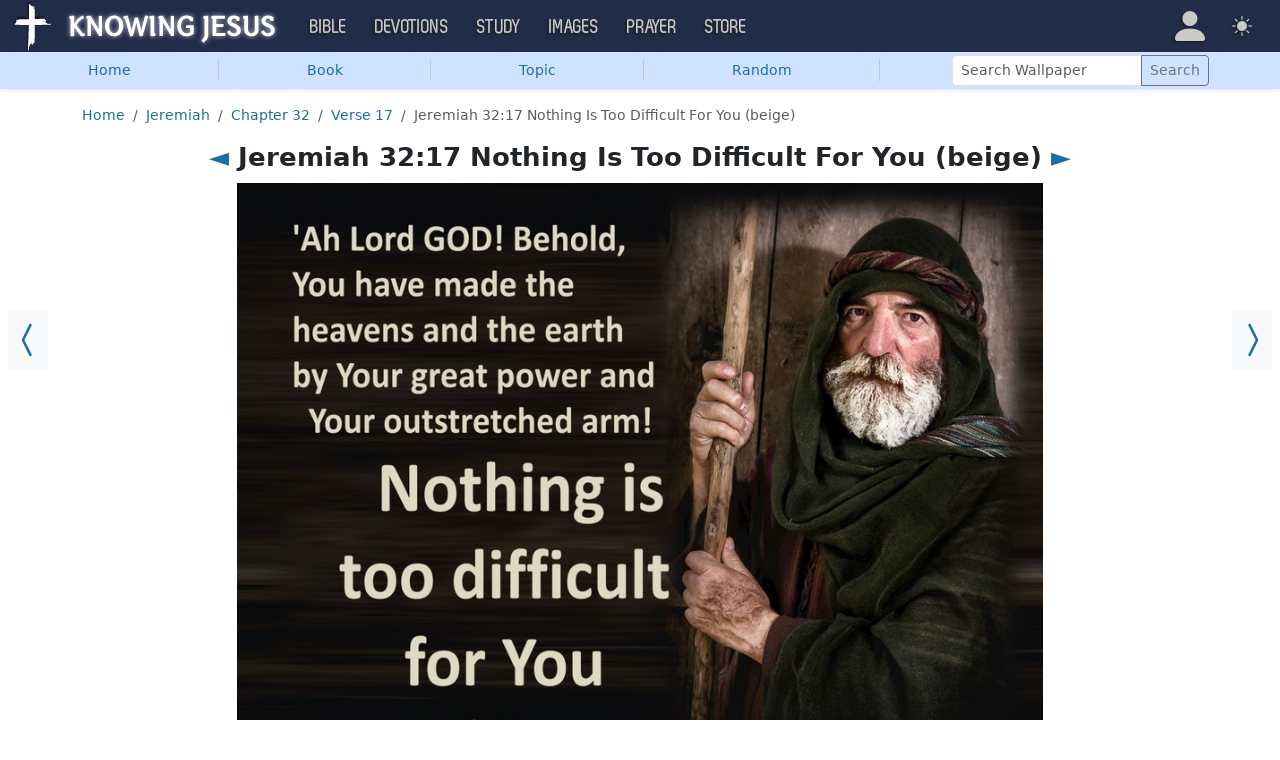

--- FILE ---
content_type: text/html; charset=UTF-8
request_url: https://images.knowing-jesus.com/i/jeremiah-32-17-nothing-is-too-difficult-for-you-beige-43500
body_size: 9748
content:
<!DOCTYPE html>
<html lang="en_GB"
    >
<head>
    <!--first into the HEAD section-->    <meta charset="UTF-8">
    <meta name="viewport" content="width=device-width, initial-scale=1">
    <link rel="shortcut icon" href="/favicon.ico?v3"/>
    <meta name="csrf-param" content="_csrf">
<meta name="csrf-token" content="S3Zj977UAS9cBrL4ONB-6HYF94H1qo73zDQoU9JNJF98RAyV2uQ5Agts0IkBtlOAHlei5Y3oxIS2cmRkpRlFMw==">
    <title>Jeremiah 32:17 Nothing Is Too Difficult For You (beige)</title>
    <link href="/css/main.min.css?v=15" rel="stylesheet">
<script>window.cookie_host = ".knowing-jesus.com";</script><!--images-->
<!--AdThrive Head Tag 2020 -->
<script>
(function(w, d) {
w.adthrive = w.adthrive || {};
w.adthrive.cmd = w.adthrive.cmd || [];
w.adthrive.plugin = 'adthrive-ads-1.0.40-manual';
w.adthrive.host = 'ads.adthrive.com';
var s = d.createElement('script');
s.async = true;
s.referrerpolicy='no-referrer-when-downgrade';
s.src = 'https://' + w.adthrive.host + '/sites/5d6666decc7cae09064f635b/ads.min.js?referrer=' + w.encodeURIComponent(w.location.href);
var n = d.getElementsByTagName('script')[0];
n.parentNode.insertBefore(s, n);
})(window, document);
</script>
<!--End AdThrive Head Tag -->

<!-- Global site tag (gtag.js) - Google Analytics -->
<script async src="https://www.googletagmanager.com/gtag/js?id=G-YFFBTK9R0F"></script>
<script>
  window.dataLayer = window.dataLayer || [];
  function gtag(){dataLayer.push(arguments);}
  gtag('js', new Date());

  gtag('config', 'UA-28972148-1');
  gtag('config', 'G-YFFBTK9R0F');
</script>

    <script src="https://js.sentry-cdn.com/1985e9d91ca0a5fa94abc008c9427efc.min.js" crossorigin="anonymous"></script>
    <script>
        // Check for existence of Sentry in case Ad-blockers block the Sentry Loader Script
        window.Sentry && Sentry.onLoad(function () {
            Sentry.init({
                tracesSampleRate: 0.001,
                replaysSessionSampleRate: 0.001,
                replaysOnErrorSampleRate: 1.0,
                allowUrls: [
                    //all subdomains knowing-jesus.com
                    /https:\/\/.*\.knowing-jesus\.com/,
                    'knowing-jesus.com',
                    //cdns
                    'cdn.jsdelivr.net',
                    'code.jquery.com',
                ],
                ignoreErrors: [
                    //NS_ERROR_NOT_INITIALIZED
                    'NS_ERROR_NOT_INITIALIZED',
                    //AbortError: The operation was aborted
                    'The operation was aborted',
                    //AbortError: The play() request was interrupted
                    'The play() request was interrupted',
                    'NotAllowedError',

                    'UnhandledRejection',
                    // Random plugins/extensions
                    "top.GLOBALS",
                    // See: http://blog.errorception.com/2012/03/tale-of-unfindable-js-error.html
                    "originalCreateNotification",
                    "canvas.contentDocument",
                    "MyApp_RemoveAllHighlights",
                    "http://tt.epicplay.com",
                    "Can't find variable: ZiteReader",
                    "jigsaw is not defined",
                    "ComboSearch is not defined",
                    "http://loading.retry.widdit.com/",
                    "atomicFindClose",
                    // Facebook borked
                    "fb_xd_fragment",
                    // ISP "optimizing" proxy - `Cache-Control: no-transform` seems to
                    // reduce this. (thanks @acdha)
                    // See http://stackoverflow.com/questions/4113268
                    "bmi_SafeAddOnload",
                    "EBCallBackMessageReceived",
                    // See http://toolbar.conduit.com/Developer/HtmlAndGadget/Methods/JSInjection.aspx
                    "conduitPage",
                ],
                denyUrls: [
                    //cdn.flashtalking.com, static.yieldmo.com, adthrive.com, doubleclick.net, googleapis.com, a2z.com, innovid.com, cdn.doubleverify.com, casalemedia.com
                    /flashtalking\.com/,
                    /yieldmo\.com/,
                    /adthrive\.com/,
                    /doubleclick\.net/,
                    /googleapis\.com/,
                    /a2z\.com/,
                    /innovid\.com/,
                    /doubleverify\.com/,
                    /casalemedia\.com/,
                    // Facebook flakiness
                    /graph\.facebook\.com/i,
                    // Facebook blocked
                    /connect\.facebook\.net\/en_US\/all\.js/i,
                    // Woopra flakiness
                    /eatdifferent\.com\.woopra-ns\.com/i,
                    /static\.woopra\.com\/js\/woopra\.js/i,
                    // Chrome extensions
                    /extensions\//i,
                    /^chrome:\/\//i,
                    /^chrome-extension:\/\//i,
                    // Other plugins
                    /127\.0\.0\.1:4001\/isrunning/i, // Cacaoweb
                    /webappstoolbarba\.texthelp\.com\//i,
                    /metrics\.itunes\.apple\.com\.edgesuite\.net\//i,
                ],
            });
        });
    </script>

</head>
<body class="body-images images d-flex flex-column min-vh-100">

<nav class="navbar navbar-expand-lg navbar-kj navbar-dark py-0">
    <div class="container-fluid">
        <a class="navbar-brand p-0"
           href="https://www.knowing-jesus.com/">
            <img src="/assets/logo.png" width="268" height="50" alt="Knowing Jesus"/>
        </a>
        <button class="navbar-toggler" type="button"
                data-bs-toggle="collapse"
                data-bs-target="#navbarSupportedContent"
                aria-controls="navbarSupportedContent"
                aria-expanded="false"
                aria-label="Toggle navigation">
            <span class="navbar-toggler-icon"></span>
        </button>
        <div class="collapse navbar-collapse" id="navbarSupportedContent">
            
<!-- START MENU NAVIGATION -->
<ul class="navbar-nav me-auto mb-2 mb-lg-0 navbar-nav-main">

    <li class="d-block d-sm-none my-2">
        <form method="get" action="//bible.knowing-jesus.com/search/s">
            <label for="search-bible" class="visually-hidden">Search</label>
            <div class="input-group">

                <input type="text"
                       name="q"
                       id="search-bible"
                       class="form-control"
                       required
                       minlength="3"
                       placeholder="Search for...">

                <button class="btn btn-light" type="submit">
                    <i class="bi bi-search"></i>
                </button>

            </div><!-- /input-group -->
            <input type="hidden"
                   name="translation"
                   id="translation-filed-select"
                   value="all">
        </form>
    </li>
                        <li class="nav-item dropdown">
                <a class="nav-link dropdown-toggle" href="https://bible.knowing-jesus.com" data-hover="dropdown" role="button" data-bs-toggle="dropdown" aria-expanded="false">Bible</a><ul class="dropdown-menu "><li><a class="dropdown-item" href="https://bible.knowing-jesus.com/topics">Topical Bible</a></li><li><a class="dropdown-item" href="https://bible.knowing-jesus.com/themes">Thematic Bible</a></li><li><a class="dropdown-item" href="https://bible.knowing-jesus.com/words">Words in Scripture</a></li><li><a class="dropdown-item" href="https://bible.knowing-jesus.com/phrases">Phrases in Scripture</a></li><li><a class="dropdown-item" href="https://bible.knowing-jesus.com/readings">Readings in Scripture</a></li><li><a class="dropdown-item" href="https://bible.knowing-jesus.com/Names">Bible Names</a></li></ul>            </li>
                                <li class="nav-item dropdown">
                <a class="nav-link dropdown-toggle" href="https://devotion.knowing-jesus.com" data-hover="dropdown" role="button" data-bs-toggle="dropdown" aria-expanded="false">Devotions</a><ul class="dropdown-menu "><li><a class="dropdown-item" href="https://dailyverse.knowing-jesus.com">Verse of the Day</a></li><li><a class="dropdown-item" href="https://devotion.knowing-jesus.com/audio">Today's Audio</a></li><li><a class="dropdown-item" href="https://devotion.knowing-jesus.com">Today's Devotionals </a></li><li><a class="dropdown-item" href="https://devotion.knowing-jesus.com/image">Today's Images </a></li><li><a class="dropdown-item" href="https://devotion.knowing-jesus.com/topics">Devotional by Topic </a></li><li><a class="dropdown-item" href="https://devotion.knowing-jesus.com/devotional-studies">Devotional Studies</a></li></ul>            </li>
                                <li class="nav-item dropdown">
                <a class="nav-link dropdown-toggle" href="https://study.knowing-jesus.com" data-hover="dropdown" role="button" data-bs-toggle="dropdown" aria-expanded="false">Study</a><ul class="dropdown-menu "><li><a class="dropdown-item" href="https://study.knowing-jesus.com/audio">Audio Books</a></li><li><a class="dropdown-item" href="https://study.knowing-jesus.com/sermons">Sermons</a></li><li><a class="dropdown-item" href="https://answers.knowing-jesus.com">Answers</a></li></ul>            </li>
                                <li class="nav-item dropdown">
                <a class="nav-link dropdown-toggle" href="https://images.knowing-jesus.com/" data-hover="dropdown" role="button" data-bs-toggle="dropdown" aria-expanded="false">Images</a><ul class="dropdown-menu "><li><a class="dropdown-item" href="https://images.knowing-jesus.com/new">New</a></li><li><a class="dropdown-item" href="https://images.knowing-jesus.com/topics">Topics</a></li></ul>            </li>
                                <li class="nav-item dropdown">
                <a class="nav-link dropdown-toggle" href="https://prayer.knowing-jesus.com/" data-hover="dropdown" role="button" data-bs-toggle="dropdown" aria-expanded="false">Prayer</a><ul class="dropdown-menu "><li><a class="dropdown-item" href="https://prayer.knowing-jesus.com/latest-prayers#open">Submit Request</a></li><li><a class="dropdown-item" href="https://prayer.knowing-jesus.com/latest-prayers">Latest Prayers</a></li><li><a class="dropdown-item" href="https://prayer.knowing-jesus.com/">All Categories</a></li><li><a class="dropdown-item" href="https://prayer.knowing-jesus.com/all">All Prayers</a></li></ul>            </li>
                    <li><a class="nav-link" href="https://store.knowing-jesus.com">Store</a></li>        <li></li>
</ul>
<ul class="nav navbar-nav mb-2 mb-lg-0 navbar-right">
            <li class="nav-item dropdown menu-item-account ">

            <a class="nav-link py-1 dropdown-toggle d-flex align-items-center user-profile"
               href="#"
               role="button"
               aria-label="Profile"
               aria-expanded="false"
               data-bs-toggle="dropdown"
               data-bs-display="static">

                <span class="d-md-none"><i class="bi bi-person-fill"></i> Profile</span>
                <span class="d-none d-md-inline position-relative profile-icon lh-1"
                ><i class="bi fs-1 bi-person-fill"></i></span>
            </a>

            <ul class="dropdown-menu dropdown-menu-end p-2" style="--bs-dropdown-min-width: 14rem">
                <li>
                    <a class="btn btn-warning sign-in-btn d-block w-100 mb-2"
                       href="#"
                       role="button"
                    ><i class="bi bi-box-arrow-in-right"></i> Sign In                    </a>
                </li>
                <li>
                    <button class="btn btn-warning sign-up-btn d-block w-100"
                            href="#"
                            role="button"
                            href="#"><i class="bi bi-plus"></i> Create account                    </button>
                </li>
                <li>
                    <hr class="dropdown-divider">
                </li>
                <li>
                    <button class="btn btn-light reset-btn d-block w-100"
                            href="#"><i class="bi bi-patch-question"></i> Forgot Password                    </button>
                </li>
            </ul>
        </li>
        <li class="nav-item dropdown ">
    <a class="btn-link nav-link py-0 py-lg-2 px-0 px-lg-2 dropdown-toggle d-flex align-items-center"
       href="#" role="button"
       id="bd-theme"
       aria-label="Theme"
       aria-expanded="false"
       data-bs-toggle="dropdown" data-bs-display="static">
        <span class="theme-icon-active pt-1"><i class="bi bi-brightness-high-fill me-2"></i></span>
        <span class="d-lg-none ms-2">Theme</span>
    </a>

    <ul class="dropdown-menu dropdown-menu-end select-theme" style="--bs-dropdown-min-width: 8rem;">
        <li>
            <button type="button" class="dropdown-item d-flex align-items-center" data-bs-theme-value="light">
                <i class="bi bi-brightness-high-fill me-2"></i>Light            </button>
        </li>
        <li>
            <button type="button" class="dropdown-item d-flex align-items-center active" data-bs-theme-value="dark">
                <i class="bi bi-moon-stars-fill me-2"></i>Dark            </button>
        </li>
        <li>
            <button type="button" class="dropdown-item d-flex align-items-center" data-bs-theme-value="auto">
                <i class="bi bi-circle-half me-2"></i>Auto            </button>
        </li>
    </ul>
</li>
    </ul>
        </div>
    </div>
</nav>



    <ul class="nav shadow-sm bg-primary-subtle nav-secondary nav-fill bg-body-tertiary p-1 p-md-0">

        <li class="nav-item">
            <a class="nav-link" href="/">Home</a>        </li>
        <li class="d border-secondary-subtle"></li>
        <li class="nav-item " data-bs-theme="dark">
    <a class="nav-link button_popup d-none d-md-block"
       data-bs-toggle="popover"
       data-bs-placement-ext="bottom-start"
       data-bs-content-id="choose-book-popup"
       data-bs-custom-class="popover-blue"
       href="#">Book</a>
    <a class="nav-link button_popup d-md-none"
       data-bs-toggle="modal"
       data-bs-target="#selectBookModal"
       href="#">Book</a>
</li>
        <li class="d border-secondary-subtle"></li>
        <li class="nav-item">
            <a class="nav-link" href="/topics">Topic</a>        </li>
        <li class="d border-secondary-subtle"></li>
                    <li class="nav-item">
                <a class="nav-link" href="/i/genesis-15-6-abraham-believed-beige-2">Random</a>            </li>
            <li class="d border-secondary-subtle"></li>
        
        
        <li class="nav-item align-self-center">
            <form class="d-inline-block" role="search" action="/search"
                  method="get"
                  style="min-width: 250px">
                <label for="search-wallpaper" class="visually-hidden">Search Wallpaper</label>

                <div class="input-group input-group-sm">
                    <input type="text"
                           class="form-control"
                           placeholder="Search Wallpaper"
                           name="q"
                           id="search-wallpaper"/>
                    <button class="btn btn-outline-secondary" type="submit">
                        <span>Search</span>
                    </button>
                </div>
            </form>
        </li>
    </ul>



<div id="choose-book-popup" class="d-none">
    <div id="choose-book-popup" class="choose-book-popup choose-book-popup-main">
        <div class="float-md-start">
            <h2>Old Testament Images</h2>
            <div class="row">
                                <div class="col">
                                        <div class="py-1"><a class="text-nowrap"
                                         href="/Genesis"
                        >Genesis</a></div>
                                        <div class="py-1"><a class="text-nowrap"
                                         href="/Exodus"
                        >Exodus</a></div>
                                        <div class="py-1"><a class="text-nowrap"
                                         href="/Leviticus"
                        >Leviticus</a></div>
                                        <div class="py-1"><a class="text-nowrap"
                                         href="/Numbers"
                        >Numbers</a></div>
                                        <div class="py-1"><a class="text-nowrap"
                                         href="/Deuteronomy"
                        >Deuteronomy</a></div>
                                        <div class="py-1"><a class="text-nowrap"
                                         href="/Joshua"
                        >Joshua</a></div>
                                        <div class="py-1"><a class="text-nowrap"
                                         href="/Judges"
                        >Judges</a></div>
                                        <div class="py-1"><a class="text-nowrap"
                                         href="/Ruth"
                        >Ruth</a></div>
                                        <div class="py-1"><a class="text-nowrap"
                                         href="/1-Samuel"
                        >1 Samuel</a></div>
                                        <div class="py-1"><a class="text-nowrap"
                                         href="/2-Samuel"
                        >2 Samuel</a></div>
                                        <div class="py-1"><a class="text-nowrap"
                                         href="/1-Kings"
                        >1 Kings</a></div>
                                        <div class="py-1"><a class="text-nowrap"
                                         href="/2-Kings"
                        >2 Kings</a></div>
                                        <div class="py-1"><a class="text-nowrap"
                                         href="/1-Chronicles"
                        >1 Chronicles</a></div>
                                    </div>
                <div class="col">
                                        <div class="py-1"><a class="text-nowrap"
                                         href="/2-Chronicles"
                        >2 Chronicles</a></div>
                                        <div class="py-1"><a class="text-nowrap"
                                         href="/Ezra"
                        >Ezra</a></div>
                                        <div class="py-1"><a class="text-nowrap"
                                         href="/Nehemiah"
                        >Nehemiah</a></div>
                                        <div class="py-1"><a class="text-nowrap"
                                         href="/Esther"
                        >Esther</a></div>
                                        <div class="py-1"><a class="text-nowrap"
                                         href="/Job"
                        >Job</a></div>
                                        <div class="py-1"><a class="text-nowrap"
                                         href="/Psalm"
                        >Psalm</a></div>
                                        <div class="py-1"><a class="text-nowrap"
                                         href="/Proverbs"
                        >Proverbs</a></div>
                                        <div class="py-1"><a class="text-nowrap"
                                         href="/Ecclesiastes"
                        >Ecclesiastes</a></div>
                                        <div class="py-1"><a class="text-nowrap"
                                         href="/Song-of-Solomon"
                        >Song of Solomon</a></div>
                                        <div class="py-1"><a class="text-nowrap"
                                         href="/Isaiah"
                        >Isaiah</a></div>
                                        <div class="py-1"><a class="text-nowrap"
                                         href="/Jeremiah"
                        >Jeremiah</a></div>
                                        <div class="py-1"><a class="text-nowrap"
                                         href="/Lamentations"
                        >Lamentations</a></div>
                                        <div class="py-1"><a class="text-nowrap"
                                         href="/Ezekiel"
                        >Ezekiel</a></div>
                                    </div>
                <div class="col">
                                        <div class="py-1"><a class="text-nowrap"
                                         href="/Daniel"
                        >Daniel</a></div>
                                        <div class="py-1"><a class="text-nowrap"
                                         href="/Hosea"
                        >Hosea</a></div>
                                        <div class="py-1"><a class="text-nowrap"
                                         href="/Joel"
                        >Joel</a></div>
                                        <div class="py-1"><a class="text-nowrap"
                                         href="/Amos"
                        >Amos</a></div>
                                        <div class="py-1"><a class="text-nowrap"
                                         href="/Obadiah"
                        >Obadiah</a></div>
                                        <div class="py-1"><a class="text-nowrap"
                                         href="/Jonah"
                        >Jonah</a></div>
                                        <div class="py-1"><a class="text-nowrap"
                                         href="/Micah"
                        >Micah</a></div>
                                        <div class="py-1"><a class="text-nowrap"
                                         href="/Nahum"
                        >Nahum</a></div>
                                        <div class="py-1"><a class="text-nowrap"
                                         href="/Habakkuk"
                        >Habakkuk</a></div>
                                        <div class="py-1"><a class="text-nowrap"
                                         href="/Zephaniah"
                        >Zephaniah</a></div>
                                        <div class="py-1"><a class="text-nowrap"
                                         href="/Haggai"
                        >Haggai</a></div>
                                        <div class="py-1"><a class="text-nowrap"
                                         href="/Zechariah"
                        >Zechariah</a></div>
                                        <div class="py-1"><a class="text-nowrap"
                                         href="/Malachi"
                        >Malachi</a></div>
                                    </div>
            </div>
        </div>
        <div class="float-md-end">
            <h2>New Testament Images</h2>
            <div class="row">
                                <div class="col">
                                        <div class="py-1"><a
                                href="/Matthew"
                        >Matthew</a></div>
                                        <div class="py-1"><a
                                href="/Mark"
                        >Mark</a></div>
                                        <div class="py-1"><a
                                href="/Luke"
                        >Luke</a></div>
                                        <div class="py-1"><a
                                href="/John"
                        >John</a></div>
                                        <div class="py-1"><a
                                href="/Acts"
                        >Acts</a></div>
                                        <div class="py-1"><a
                                href="/Romans"
                        >Romans</a></div>
                                        <div class="py-1"><a
                                href="/1-Corinthians"
                        >1 Corinthians</a></div>
                                        <div class="py-1"><a
                                href="/2-Corinthians"
                        >2 Corinthians</a></div>
                                        <div class="py-1"><a
                                href="/Galatians"
                        >Galatians</a></div>
                                        <div class="py-1"><a
                                href="/Ephesians"
                        >Ephesians</a></div>
                                        <div class="py-1"><a
                                href="/Philippians"
                        >Philippians</a></div>
                                        <div class="py-1"><a
                                href="/Colossians"
                        >Colossians</a></div>
                                        <div class="py-1"><a
                                href="/1-Thessalonians"
                        >1 Thessalonians</a></div>
                                    </div>
                <div class="col">
                                        <div class="py-1"><a
                                href="/2-Thessalonians"
                        >2 Thessalonians</a></div>
                                        <div class="py-1"><a
                                href="/1-Timothy"
                        >1 Timothy</a></div>
                                        <div class="py-1"><a
                                href="/2-Timothy"
                        >2 Timothy</a></div>
                                        <div class="py-1"><a
                                href="/Titus"
                        >Titus</a></div>
                                        <div class="py-1"><a
                                href="/Philemon"
                        >Philemon</a></div>
                                        <div class="py-1"><a
                                href="/Hebrews"
                        >Hebrews</a></div>
                                        <div class="py-1"><a
                                href="/James"
                        >James</a></div>
                                        <div class="py-1"><a
                                href="/1-Peter"
                        >1 Peter</a></div>
                                        <div class="py-1"><a
                                href="/2-Peter"
                        >2 Peter</a></div>
                                        <div class="py-1"><a
                                href="/1-John"
                        >1 John</a></div>
                                        <div class="py-1"><a
                                href="/2-John"
                        >2 John</a></div>
                                        <div class="py-1"><a
                                href="/3-John"
                        >3 John</a></div>
                                        <div class="py-1"><a
                                href="/Jude"
                        >Jude</a></div>
                                        <div class="py-1"><a
                                href="/Revelation"
                        >Revelation</a></div>
                                    </div>
            </div>
        </div>
        <div class="clearfix"></div>
    </div>
</div>


<div class="modal mobile-nav-h"
     id="selectBookModal"
     tabindex="-1">
    <div class="modal-dialog">
        <div class="modal-content">
            <div class="modal-header">
                <div class="col-2">
                    <a href="#" type="button" class="close go-back hidden">
                        <span aria-hidden="true">&laquo;</span>
                    </a>
                </div>
                <div class="col-8 modal-title">
                    <span class="choose_book">Choose Book</span>
                </div>
                <div class="col-2 text-end">
                    <button type="button" class="btn-close" data-bs-dismiss="modal" aria-label="Close"></button>
                </div>
            </div>
            <div class="modal-body choose-book">
                <div class="select-widget">
                    <h5 class="p-2 mb-0 text-dark-emphasis bg-body-tertiary">Old Testament</h5>
                    <ul>
                                                        <li class="mx-1"><a href="/Genesis"
                                >Gen</a></li>                                <li class="mx-1"><a href="/Exodus"
                                >Exo</a></li>                                <li class="mx-1"><a href="/Leviticus"
                                >Lev</a></li>                                <li class="mx-1"><a href="/Numbers"
                                >Num</a></li>                                <li class="mx-1"><a href="/Deuteronomy"
                                >Deu</a></li>                                <li class="mx-1"><a href="/Joshua"
                                >Jos</a></li>                                <li class="mx-1"><a href="/Judges"
                                >Jud</a></li>                                <li class="mx-1"><a href="/Ruth"
                                >Rut</a></li>                                <li class="mx-1"><a href="/1-Samuel"
                                >1Sa</a></li>                                <li class="mx-1"><a href="/2-Samuel"
                                >2Sa</a></li>                                <li class="mx-1"><a href="/1-Kings"
                                >1Ki</a></li>                                <li class="mx-1"><a href="/2-Kings"
                                >2Ki</a></li>                                <li class="mx-1"><a href="/1-Chronicles"
                                >1Ch</a></li>                                <li class="mx-1"><a href="/2-Chronicles"
                                >2Ch</a></li>                                <li class="mx-1"><a href="/Ezra"
                                >Ezr</a></li>                                <li class="mx-1"><a href="/Nehemiah"
                                >Neh</a></li>                                <li class="mx-1"><a href="/Esther"
                                >Est</a></li>                                <li class="mx-1"><a href="/Job"
                                >Job</a></li>                                <li class="mx-1"><a href="/Psalm"
                                >Psa</a></li>                                <li class="mx-1"><a href="/Proverbs"
                                >Pro</a></li>                                <li class="mx-1"><a href="/Ecclesiastes"
                                >Ecc</a></li>                                <li class="mx-1"><a href="/Song-of-Solomon"
                                >Son</a></li>                                <li class="mx-1"><a href="/Isaiah"
                                >Isa</a></li>                                <li class="mx-1"><a href="/Jeremiah"
                                >Jer</a></li>                                <li class="mx-1"><a href="/Lamentations"
                                >Lam</a></li>                                <li class="mx-1"><a href="/Ezekiel"
                                >Eze</a></li>                                <li class="mx-1"><a href="/Daniel"
                                >Dan</a></li>                                <li class="mx-1"><a href="/Hosea"
                                >Hos</a></li>                                <li class="mx-1"><a href="/Joel"
                                >Joe</a></li>                                <li class="mx-1"><a href="/Amos"
                                >Amo</a></li>                                <li class="mx-1"><a href="/Obadiah"
                                >Oba</a></li>                                <li class="mx-1"><a href="/Jonah"
                                >Jon</a></li>                                <li class="mx-1"><a href="/Micah"
                                >Mic</a></li>                                <li class="mx-1"><a href="/Nahum"
                                >Nah</a></li>                                <li class="mx-1"><a href="/Habakkuk"
                                >Hab</a></li>                                <li class="mx-1"><a href="/Zephaniah"
                                >Zep</a></li>                                <li class="mx-1"><a href="/Haggai"
                                >Hag</a></li>                                <li class="mx-1"><a href="/Zechariah"
                                >Zec</a></li>                                <li class="mx-1"><a href="/Malachi"
                                >Mal</a></li>                    </ul>
                    <h5 class="p-2 mt-2 mb-0 text-dark-emphasis bg-body-tertiary">New Testament</h5>
                    <ul>
                                                        <li class="mx-1"><a href="/Matthew"
                                >Mat</a></li>                                <li class="mx-1"><a href="/Mark"
                                >Mar</a></li>                                <li class="mx-1"><a href="/Luke"
                                >Luk</a></li>                                <li class="mx-1"><a href="/John"
                                >Joh</a></li>                                <li class="mx-1"><a href="/Acts"
                                >Act</a></li>                                <li class="mx-1"><a href="/Romans"
                                >Rom</a></li>                                <li class="mx-1"><a href="/1-Corinthians"
                                >1Co</a></li>                                <li class="mx-1"><a href="/2-Corinthians"
                                >2Co</a></li>                                <li class="mx-1"><a href="/Galatians"
                                >Gal</a></li>                                <li class="mx-1"><a href="/Ephesians"
                                >Eph</a></li>                                <li class="mx-1"><a href="/Philippians"
                                >Phi</a></li>                                <li class="mx-1"><a href="/Colossians"
                                >Col</a></li>                                <li class="mx-1"><a href="/1-Thessalonians"
                                >1Th</a></li>                                <li class="mx-1"><a href="/2-Thessalonians"
                                >2Th</a></li>                                <li class="mx-1"><a href="/1-Timothy"
                                >1Ti</a></li>                                <li class="mx-1"><a href="/2-Timothy"
                                >2Ti</a></li>                                <li class="mx-1"><a href="/Titus"
                                >Tit</a></li>                                <li class="mx-1"><a href="/Philemon"
                                >Phi</a></li>                                <li class="mx-1"><a href="/Hebrews"
                                >Heb</a></li>                                <li class="mx-1"><a href="/James"
                                >Jam</a></li>                                <li class="mx-1"><a href="/1-Peter"
                                >1Pe</a></li>                                <li class="mx-1"><a href="/2-Peter"
                                >2Pe</a></li>                                <li class="mx-1"><a href="/1-John"
                                >1Jo</a></li>                                <li class="mx-1"><a href="/2-John"
                                >2Jo</a></li>                                <li class="mx-1"><a href="/3-John"
                                >3Jo</a></li>                                <li class="mx-1"><a href="/Jude"
                                >Jud</a></li>                                <li class="mx-1"><a href="/Revelation"
                                >Rev</a></li>                    </ul>
                </div>
            </div>

        </div>
    </div>
</div>

<div class="container" style="flex: 1">

    <nav aria-label="breadcrumb"><ol id="w0" class="mt-3 breadcrumb"><li class="breadcrumb-item"><a href="/">Home</a></li>
<li class="breadcrumb-item"><a href="/Jeremiah">Jeremiah</a></li>
<li class="breadcrumb-item"><a href="/Jeremiah/32">Chapter 32</a></li>
<li class="breadcrumb-item"><a href="/Jeremiah/32/17">Verse 17</a></li>
<li class="breadcrumb-item active" aria-current="page">Jeremiah 32:17 Nothing Is Too Difficult For You (beige)</li>
</ol></nav>
    

    <h1 class="text-center">
        <a href="/i/jeremiah-31-31-a-new-covenant-with-israel-and-judah-red-7826">◄</a> Jeremiah 32:17 Nothing Is Too Difficult For You (beige) <a href="/i/jeremiah-32-17-nothing-is-too-difficult-for-you-sage-43501">►</a>    </h1>

<div class="block block-block block-verse ">
    <div class="block-big-only">
        <a class="prev_ar bg-body-tertiary" href="/i/jeremiah-31-31-a-new-covenant-with-israel-and-judah-red-7826"><i class="bi bi-chevron-compact-left"></i></a><a class="next_ar bg-body-tertiary" href="/i/jeremiah-32-17-nothing-is-too-difficult-for-you-sage-43501"><i class="bi bi-chevron-compact-right"></i></a>    </div>
</div>

<div class="big-img-block">
        <div style="margin: auto;max-width: 806.283px">
        <div style="position: relative;width: 100%;padding-top: 74.41558%;"><img class="cls_img" src="https://images.knowing-jesus.com/w/900/24-JEREMIAH/Jeremiah 32-17 Nothing Is Too Difficult For You beige.jpg" alt="Jeremiah 32:17 Nothing Is Too Difficult For You (beige)" style="aspect-ratio: 1.344;position: absolute;top: 0;left:0;width: 100%;"></div>
                    <div style="font-weight: bold; text-align: left; margin-top: 10px"
            >Source: <a href="https://dailyverse.knowing-jesus.com/jeremiah-32-17">Verse of the day of Jeremiah 32:17</a>            </div>
            </div>

    <div style="margin-top: 10px">
        <script async defer src="//assets.pinterest.com/js/pinit.js"></script>

        
        <a data-pin-do="buttonPin" href="https://www.pinterest.com/pin/create/button/?url=https://images.knowing-jesus.com/i/jeremiah-32-17-nothing-is-too-difficult-for-you-beige-43500&amp;media=http://images.knowing-jesus.comhttps://images.knowing-jesus.com/w/900/24-JEREMIAH/Jeremiah 32-17 Nothing Is Too Difficult For You beige.jpg&amp;description=Jeremiah 32-17 Nothing Is Too Difficult For You beige" data-pin-height="28"></a>

        <a style="position: relative;top: 1px;margin-left: 10px" target="_blank"
           href="https://www.facebook.com/sharer/sharer.php?u=https://images.knowing-jesus.com/i/jeremiah-32-17-nothing-is-too-difficult-for-you-beige-43500">
            <img height="30" width="76" src="/images/fb-share.jpeg">
        </a>

    </div>

</div>

<div style="clear: both"></div>
<div class="resolutions_container">
    <div class="resolutions_list_container border shadow">
        <div class="resolutions_list_header">Select resolution</div>
        <div class="resolutions_row">

                            <div class="resolution_category">
                    <div class="resolution_title">4:3</div>
                    
                                            <div class="resolution_item">
                            <a href="/preview/1600x1200/jeremiah-32-17-nothing-is-too-difficult-for-you-beige-43500">1600x1200 </a>                        </div>
                                            <div class="resolution_item">
                            <a href="/preview/1400x1050/jeremiah-32-17-nothing-is-too-difficult-for-you-beige-43500">1400x1050 </a>                        </div>
                                            <div class="resolution_item">
                            <a href="/preview/1280x960/jeremiah-32-17-nothing-is-too-difficult-for-you-beige-43500">1280x960 </a>                        </div>
                                            <div class="resolution_item">
                            <a href="/preview/1024x768/jeremiah-32-17-nothing-is-too-difficult-for-you-beige-43500">1024x768 </a>                        </div>
                                            <div class="resolution_item">
                            <a href="/preview/800x600/jeremiah-32-17-nothing-is-too-difficult-for-you-beige-43500">800x600 </a>                        </div>
                                    </div>
                            <div class="resolution_category">
                    <div class="resolution_title">16:9</div>
                    
                                            <div class="resolution_item">
                            <a href="/preview/2560x1440/jeremiah-32-17-nothing-is-too-difficult-for-you-beige-43500">2560x1440 </a>                        </div>
                                            <div class="resolution_item">
                            <a href="/preview/1920x1080/jeremiah-32-17-nothing-is-too-difficult-for-you-beige-43500">1920x1080 (1080p)</a>                        </div>
                                            <div class="resolution_item">
                            <a href="/preview/1600x900/jeremiah-32-17-nothing-is-too-difficult-for-you-beige-43500">1600x900 </a>                        </div>
                                            <div class="resolution_item">
                            <a href="/preview/1280x720/jeremiah-32-17-nothing-is-too-difficult-for-you-beige-43500">1280x720 (720p)</a>                        </div>
                                    </div>
                            <div class="resolution_category">
                    <div class="resolution_title">16:10</div>
                    
                                            <div class="resolution_item">
                            <a href="/preview/2560x1600/jeremiah-32-17-nothing-is-too-difficult-for-you-beige-43500">2560x1600 </a>                        </div>
                                            <div class="resolution_item">
                            <a href="/preview/1920x1200/jeremiah-32-17-nothing-is-too-difficult-for-you-beige-43500">1920x1200 </a>                        </div>
                                            <div class="resolution_item">
                            <a href="/preview/1680x1050/jeremiah-32-17-nothing-is-too-difficult-for-you-beige-43500">1680x1050 </a>                        </div>
                                            <div class="resolution_item">
                            <a href="/preview/1440x900/jeremiah-32-17-nothing-is-too-difficult-for-you-beige-43500">1440x900 </a>                        </div>
                                            <div class="resolution_item">
                            <a href="/preview/1280x800/jeremiah-32-17-nothing-is-too-difficult-for-you-beige-43500">1280x800 </a>                        </div>
                                    </div>
                            <div class="resolution_category">
                    <div class="resolution_title">Apple</div>
                    
                                            <div class="resolution_item">
                            <a href="/preview/1024x1024/jeremiah-32-17-nothing-is-too-difficult-for-you-beige-43500">1024x1024 iPad</a>                        </div>
                                            <div class="resolution_item">
                            <a href="/preview/750x1334/jeremiah-32-17-nothing-is-too-difficult-for-you-beige-43500">750x1334 iPhone 6</a>                        </div>
                                            <div class="resolution_item">
                            <a href="/preview/640x960/jeremiah-32-17-nothing-is-too-difficult-for-you-beige-43500">640x960 iPhone 4</a>                        </div>
                                            <div class="resolution_item">
                            <a href="/preview/640x1136/jeremiah-32-17-nothing-is-too-difficult-for-you-beige-43500">640x1136 iPhone 5</a>                        </div>
                                            <div class="resolution_item">
                            <a href="/preview/320x480/jeremiah-32-17-nothing-is-too-difficult-for-you-beige-43500">320x480 iPhone/iPod Touch</a>                        </div>
                                    </div>
                            <div class="resolution_category">
                    <div class="resolution_title">Blackberry</div>
                    
                                            <div class="resolution_item">
                            <a href="/preview/360x480/jeremiah-32-17-nothing-is-too-difficult-for-you-beige-43500">360x480 </a>                        </div>
                                            <div class="resolution_item">
                            <a href="/preview/320x240/jeremiah-32-17-nothing-is-too-difficult-for-you-beige-43500">320x240 </a>                        </div>
                                    </div>
                            <div class="resolution_category">
                    <div class="resolution_title">Google Android</div>
                    
                                            <div class="resolution_item">
                            <a href="/preview/1080x960/jeremiah-32-17-nothing-is-too-difficult-for-you-beige-43500">1080x960 </a>                        </div>
                                            <div class="resolution_item">
                            <a href="/preview/960x854/jeremiah-32-17-nothing-is-too-difficult-for-you-beige-43500">960x854 </a>                        </div>
                                            <div class="resolution_item">
                            <a href="/preview/960x800/jeremiah-32-17-nothing-is-too-difficult-for-you-beige-43500">960x800 </a>                        </div>
                                            <div class="resolution_item">
                            <a href="/preview/640x480/jeremiah-32-17-nothing-is-too-difficult-for-you-beige-43500">640x480 </a>                        </div>
                                    </div>
                            <div class="resolution_category">
                    <div class="resolution_title">Netbook</div>
                    
                                            <div class="resolution_item">
                            <a href="/preview/1366x768/jeremiah-32-17-nothing-is-too-difficult-for-you-beige-43500">1366x768 </a>                        </div>
                                            <div class="resolution_item">
                            <a href="/preview/1024x600/jeremiah-32-17-nothing-is-too-difficult-for-you-beige-43500">1024x600 </a>                        </div>
                                            <div class="resolution_item">
                            <a href="/preview/800x480/jeremiah-32-17-nothing-is-too-difficult-for-you-beige-43500">800x480 </a>                        </div>
                                    </div>
                            <div class="resolution_category">
                    <div class="resolution_title">Other resolutions</div>
                    
                                            <div class="resolution_item">
                            <a href="/preview/480x272/jeremiah-32-17-nothing-is-too-difficult-for-you-beige-43500">480x272 PSP</a>                        </div>
                                    </div>
                            <div class="resolution_category">
                    <div class="resolution_title">Windows Phone 7</div>
                    
                                            <div class="resolution_item">
                            <a href="/preview/480x800/jeremiah-32-17-nothing-is-too-difficult-for-you-beige-43500">480x800 </a>                        </div>
                                    </div>
                    </div>
    </div>
</div>

    <div class="panel-cat">
        <h2>Jeremiah Images </h2>
        <div class="images-list ">
                            <div class="img-block grid-item">
    <a style="display: block" href="/i/jeremiah--8-22-is-there-no-balm-in-gilead-beige-5371">
        <div style="position: relative;width: 100%;padding-top: 75%;"><picture><source type="image/webp" srcset="/webp/400/24-JEREMIAH/Jeremiah++8-22+Is+There+No+Balm+In+Gilead+beige.webp"><img class="cls_img" src="/w/400/24-JEREMIAH/Jeremiah  8-22 Is There No Balm In Gilead beige.jpg" alt="Jeremiah  8-22  Is There No Balm In Gilead (beige)" data-img-ratio="0.75" style="aspect-ratio: 1.333;position: absolute;top: 0;left:0;width: 100%;"></picture></div>    </a>

    <div class="share-buttons">
        <a class="sh-b"
           onclick="openInNewTab(event, 'http://www.pinterest.com/pin/create/button/?url=http://images.knowing-jesus.com/w/900/24-JEREMIAH/Jeremiah  8-22 Is There No Balm In Gilead beige.jpg&amp;media=http://images.knowing-jesus.com/w/900/24-JEREMIAH/Jeremiah  8-22 Is There No Balm In Gilead beige.jpg&amp;description=Jeremiah  8-22  Is There No Balm In Gilead (beige)');"
           href="#"><img width="30" height="30" src="/pin.png" alt=""></a>

        <a onclick="openInNewTab(event,'https://www.facebook.com/sharer/sharer.php?u=https://images.knowing-jesus.com/i/jeremiah--8-22-is-there-no-balm-in-gilead-beige-5371');"

           class="sh-b sh-b2" href="#"><img width="30" height="30" src="/fb.png" alt=""></a>
    </div>
    <a href="/i/jeremiah--8-22-is-there-no-balm-in-gilead-beige-5371">Jeremiah  8-22  Is There No Balm In Gilead (beige)</a></div>
                            <div class="img-block grid-item">
    <a style="display: block" href="/i/jeremiah-29-13-you-shall-seek-me-and-find-me-gray-13443">
        <div style="position: relative;width: 100%;padding-top: 74.41558%;"><picture><source type="image/webp" srcset="/webp/400/71%20VERSE%20OF%20THE%20DAY/Jeremiah+29-13+You+Shall+Seek+Me+And+Find+Me+gray.webp"><img class="cls_img" src="/w/400/71 VERSE OF THE DAY/Jeremiah 29-13 You Shall Seek Me And Find Me gray.jpg" alt="Jeremiah 29:13 You Shall Seek Me And Find Me (gray)" data-img-ratio="0.74415584415584" style="aspect-ratio: 1.344;position: absolute;top: 0;left:0;width: 100%;"></picture></div>    </a>

    <div class="share-buttons">
        <a class="sh-b"
           onclick="openInNewTab(event, 'http://www.pinterest.com/pin/create/button/?url=http://images.knowing-jesus.com/w/900/71 VERSE OF THE DAY/Jeremiah 29-13 You Shall Seek Me And Find Me gray.jpg&amp;media=http://images.knowing-jesus.com/w/900/71 VERSE OF THE DAY/Jeremiah 29-13 You Shall Seek Me And Find Me gray.jpg&amp;description=Jeremiah 29:13 You Shall Seek Me And Find Me (gray)');"
           href="#"><img width="30" height="30" src="/pin.png" alt=""></a>

        <a onclick="openInNewTab(event,'https://www.facebook.com/sharer/sharer.php?u=https://images.knowing-jesus.com/i/jeremiah-29-13-you-shall-seek-me-and-find-me-gray-13443');"

           class="sh-b sh-b2" href="#"><img width="30" height="30" src="/fb.png" alt=""></a>
    </div>
    <a href="/i/jeremiah-29-13-you-shall-seek-me-and-find-me-gray-13443">Jeremiah 29:13 You Shall Seek Me And Find Me (gray)</a></div>
                            <div class="img-block grid-item">
    <a style="display: block" href="/i/jeremiah-6-16--see-and-ask-for-the-ancient-paths-green--9448">
        <div style="position: relative;width: 100%;padding-top: 75%;"><picture><source type="image/webp" srcset="/webp/400/24-JEREMIAH/Jeremiah+6-16++See+And+Ask+For+The+Ancient+Paths+green+.webp"><img class="cls_img" src="/w/400/24-JEREMIAH/Jeremiah 6-16  See And Ask For The Ancient Paths green .jpg" alt="Jeremiah 6:16  See And Ask For The Ancient Paths (green) " data-img-ratio="0.75" style="aspect-ratio: 1.333;position: absolute;top: 0;left:0;width: 100%;"></picture></div>    </a>

    <div class="share-buttons">
        <a class="sh-b"
           onclick="openInNewTab(event, 'http://www.pinterest.com/pin/create/button/?url=http://images.knowing-jesus.com/w/900/24-JEREMIAH/Jeremiah 6-16  See And Ask For The Ancient Paths green .jpg&amp;media=http://images.knowing-jesus.com/w/900/24-JEREMIAH/Jeremiah 6-16  See And Ask For The Ancient Paths green .jpg&amp;description=Jeremiah 6:16  See And Ask For The Ancient Paths (green) ');"
           href="#"><img width="30" height="30" src="/pin.png" alt=""></a>

        <a onclick="openInNewTab(event,'https://www.facebook.com/sharer/sharer.php?u=https://images.knowing-jesus.com/i/jeremiah-6-16--see-and-ask-for-the-ancient-paths-green--9448');"

           class="sh-b sh-b2" href="#"><img width="30" height="30" src="/fb.png" alt=""></a>
    </div>
    <a href="/i/jeremiah-6-16--see-and-ask-for-the-ancient-paths-green--9448">Jeremiah 6:16  See And Ask For The Ancient Paths (green) </a></div>
                    </div>
    </div>

<div style="clear: both"></div>
    <div class="panel-cat">
        <h2>Random Images</h2>
        <div class="images-list ">
                            <div class="img-block grid-item">
    <a style="display: block" href="/i/romans-3-24-being-justified-freely-by-his-grace-utmost11-28-10196">
        <div style="position: relative;width: 100%;padding-top: 75%;"><picture><source type="image/webp" srcset="/webp/400/45-ROMANS/Romans+3-24+Being+Justified+Freely+By+His+Grace+utmost11-28.webp"><img class="cls_img" src="/w/400/45-ROMANS/Romans 3-24 Being Justified Freely By His Grace utmost11-28.jpg" alt="Romans 3:24 Being Justified Freely By His Grace (utmost)11:28" data-img-ratio="0.75" style="aspect-ratio: 1.333;position: absolute;top: 0;left:0;width: 100%;"></picture></div>    </a>

    <div class="share-buttons">
        <a class="sh-b"
           onclick="openInNewTab(event, 'http://www.pinterest.com/pin/create/button/?url=http://images.knowing-jesus.com/w/900/45-ROMANS/Romans 3-24 Being Justified Freely By His Grace utmost11-28.jpg&amp;media=http://images.knowing-jesus.com/w/900/45-ROMANS/Romans 3-24 Being Justified Freely By His Grace utmost11-28.jpg&amp;description=Romans 3:24 Being Justified Freely By His Grace (utmost)11:28');"
           href="#"><img width="30" height="30" src="/pin.png" alt=""></a>

        <a onclick="openInNewTab(event,'https://www.facebook.com/sharer/sharer.php?u=https://images.knowing-jesus.com/i/romans-3-24-being-justified-freely-by-his-grace-utmost11-28-10196');"

           class="sh-b sh-b2" href="#"><img width="30" height="30" src="/fb.png" alt=""></a>
    </div>
    <a href="/i/romans-3-24-being-justified-freely-by-his-grace-utmost11-28-10196">Romans 3:24 Being Justified Freely By His Grace (utmost)11:28</a></div>
                            <div class="img-block grid-item">
    <a style="display: block" href="/i/1-corinthians-2-14-the-natural-man-does-not-accept-the-things-of-the-spirit-of-god-windows09-29-12264">
        <div style="position: relative;width: 100%;padding-top: 75%;"><picture><source type="image/webp" srcset="/webp/400/46-1%20CORINTHIANS/1+Corinthians+2-14+The+Natural+Man+Does+Not+Accept+The+Things+Of+The+Spirit+Of+God+windows09-29.webp"><img class="cls_img" src="/w/400/46-1 CORINTHIANS/1 Corinthians 2-14 The Natural Man Does Not Accept The Things Of The Spirit Of God windows09-29.jpg" alt="1 Corinthians 2:14 The Natural Man Does Not Accept The Things Of The Spirit Of God (windows)09:29" data-img-ratio="0.75" style="aspect-ratio: 1.333;position: absolute;top: 0;left:0;width: 100%;"></picture></div>    </a>

    <div class="share-buttons">
        <a class="sh-b"
           onclick="openInNewTab(event, 'http://www.pinterest.com/pin/create/button/?url=http://images.knowing-jesus.com/w/900/46-1 CORINTHIANS/1 Corinthians 2-14 The Natural Man Does Not Accept The Things Of The Spirit Of God windows09-29.jpg&amp;media=http://images.knowing-jesus.com/w/900/46-1 CORINTHIANS/1 Corinthians 2-14 The Natural Man Does Not Accept The Things Of The Spirit Of God windows09-29.jpg&amp;description=1 Corinthians 2:14 The Natural Man Does Not Accept The Things Of The Spirit Of God (windows)09:29');"
           href="#"><img width="30" height="30" src="/pin.png" alt=""></a>

        <a onclick="openInNewTab(event,'https://www.facebook.com/sharer/sharer.php?u=https://images.knowing-jesus.com/i/1-corinthians-2-14-the-natural-man-does-not-accept-the-things-of-the-spirit-of-god-windows09-29-12264');"

           class="sh-b sh-b2" href="#"><img width="30" height="30" src="/fb.png" alt=""></a>
    </div>
    <a href="/i/1-corinthians-2-14-the-natural-man-does-not-accept-the-things-of-the-spirit-of-god-windows09-29-12264">1 Corinthians 2:14 The Natural Man Does Not Accept The Things Of The Spirit Of God (windows)09:29</a></div>
                            <div class="img-block grid-item">
    <a style="display: block" href="/i/seal-of-our-inheritance-gold-3">
        <div style="position: relative;width: 100%;padding-top: 75%;"><picture><source type="image/webp" srcset="/webp/400/Inspirational%20Pictures/Seal+of+our+Inheritance+-+gold.webp"><img class="cls_img" src="/w/400/Inspirational Pictures/Seal of our Inheritance - gold.jpg" alt="Ephesians 1:14 Holy Spirit - Seal Of Our Inheritance (gold)" data-img-ratio="0.75" style="aspect-ratio: 1.333;position: absolute;top: 0;left:0;width: 100%;"></picture></div>    </a>

    <div class="share-buttons">
        <a class="sh-b"
           onclick="openInNewTab(event, 'http://www.pinterest.com/pin/create/button/?url=http://images.knowing-jesus.com/w/900/Inspirational Pictures/Seal of our Inheritance - gold.jpg&amp;media=http://images.knowing-jesus.com/w/900/Inspirational Pictures/Seal of our Inheritance - gold.jpg&amp;description=Ephesians 1:14 Holy Spirit - Seal Of Our Inheritance (gold)');"
           href="#"><img width="30" height="30" src="/pin.png" alt=""></a>

        <a onclick="openInNewTab(event,'https://www.facebook.com/sharer/sharer.php?u=https://images.knowing-jesus.com/i/seal-of-our-inheritance-gold-3');"

           class="sh-b sh-b2" href="#"><img width="30" height="30" src="/fb.png" alt=""></a>
    </div>
    <a href="/i/seal-of-our-inheritance-gold-3">Ephesians 1:14 Holy Spirit - Seal Of Our Inheritance (gold)</a></div>
                    </div>
    </div>

</div>

<div class="pb-4"></div>
<div class="bg-body-tertiary">
    <div class="container ">
        <footer class="d-flex flex-wrap justify-content-between align-items-center py-3">
            <ul class="nav col-md-5">
                <li><a class="nav-link px-2 " href="https://answers.knowing-jesus.com/question/knowing-jesus-com-doctrinal-statement" rel="nofollow">Doctrinal Statement</a></li>                <li><a class="nav-link px-2 " href="https://www.knowing-jesus.com/privacy-policy" rel="nofollow">Privacy Policy</a></li>                <li><a class="nav-link px-2 " href="https://www.knowing-jesus.com/use-of-pictures" rel="nofollow">Use of Pictures</a></li>                <li><a class="nav-link px-2 " href="https://www.paypal.com/cgi-bin/webscr?cmd=_s-xclick&amp;hosted_button_id=FCA9DFGP69XPC" rel="nofollow" target="_blank">Donate</a></li>                <li><a class="nav-link px-2 " href="https://www.knowing-jesus.com/contact-us" rel="nofollow">Contact Us</a></li>                            </ul>
            <p class="col-md-5 mb-0 justify-content-end text-end text-body-secondary">
                © Copyright [2011 - 2026]                <a href="https://www.knowing-jesus.com/">Knowing-Jesus.com</a> - All Rights Reserved            </p>

        </footer>
    </div>
</div>



<script src="/js/login/dist/login.js?v=17"></script>
<script src="https://cdn.jsdelivr.net/npm/bootstrap@5.3.3/dist/js/bootstrap.bundle.min.js"></script>
<script src="/js/app.min.js?v=15"></script>
<script>window.kj_lang = {"Sign in to Knowing Jesus":"Sign in to Knowing Jesus","Email":"Email","Password":"Password","Forgot Password?":"Forgot Password?","Error:":"Error:","Sign in":"Sign in","Create an account":"Create an account","Wrong password or login":"Wrong password or login","Error occurred, please try again":"Error occurred, please try again","Sign up to Knowing Jesus":"Sign up to Knowing Jesus","First Name":"First Name","Last Name":"Last Name","Confirm Password":"Confirm Password","Your password and confirmation password do not match.":"Your password and confirmation password do not match.","Password Recovery":"Password Recovery","Enter your email":"Enter your email","Continue":"Continue","Sorry, we are unable to reset password for email provided.":"Sorry, we are unable to reset password for email provided.","Sign in With Google":"Sign in With Google","Sign in With Facebook":"Sign in With Facebook"};


window.kj_t = function (txt){
    if(window.kj_lang && window.kj_lang.hasOwnProperty(txt)){
        return window.kj_lang[txt];
    }
    return txt;
};

window.KJ_Login.init({"facebook_login":"https:\/\/www.knowing-jesus.com\/api\/google","google_login":"https:\/\/www.knowing-jesus.com\/api\/facebook","cookie_host":".knowing-jesus.com"});

document.addEventListener('copy', function(event) {
  event.clipboardData.setData('text', (document.getSelection() + '').replace(/\n+$/, '') +
   '\n\nSource: ' + document.location.href);
  event.preventDefault();
});
</script></body>
</html>


--- FILE ---
content_type: text/plain; charset=utf-8
request_url: https://ads.adthrive.com/http-api/cv2
body_size: 4953
content:
{"om":["-Cu7eRsD_do","00xbjwwl","0a5rfjl2","0e1i2dcd","0g8i9uvz","0iyi1awv","0s298m4lr19","0sm4lr19","1","10011/355d8eb1e51764705401abeb3e81c794","10011/b4053ef6dad340082599d9f1aa736b66","1028_8728253","10298ua7afe","10868755","10ua7afe","11142692","11509227","11769257","1185:1610326628","1185:1610326728","11896988","11og8p76","12010080","12010084","12010088","12168663","12171164","12171239","12181250","12181287","124682_710","124684_252","124843_10","124848_8","1611092","17_23391179","17_24767538","17_24794123","17_24794138","17x0742b","1blmvu4v","1dynz4oo","1e3fzviw","1h7yhpl7","1ktgrre1","1qycnxb6","1szmtd70","202430_200_EAAYACog7t9UKc5iyzOXBU.xMcbVRrAuHeIU5IyS9qdlP9IeJGUyBMfW1N0_","206_262592","206_547869","2132:42375961","2132:44129108","2132:45327624","2132:45327625","2132:45327630","2132:46039900","2132:46137656","2149:12168663","2249:680357375","22a90ddb-6a0c-4987-a819-e036197942e3","2307:0sm4lr19","2307:10ua7afe","2307:1h7yhpl7","2307:1szmtd70","2307:23t9uf9c","2307:3v2n6fcp","2307:3xh2cwy9","2307:4etfwvf1","2307:4jvxy62x","2307:5o763de9","2307:6431n1h4","2307:66r1jy9h","2307:68rseg59","2307:6q6gnywp","2307:7sf7w6kh","2307:7uqs49qv","2307:7xb3th35","2307:8orkh93v","2307:9ckgjh5j","2307:9i2ttdsc","2307:9krcxphu","2307:a566o9hb","2307:bbmp7y9z","2307:cv0h9mrv","2307:d8lb4cac","2307:dt8ncuzh","2307:e1an7fls","2307:ez8lh6cn","2307:f3tdw9f3","2307:fqeh4hao","2307:h4ri05oz","2307:h7fq12y2","2307:h9hxhm9h","2307:hn3eanl8","2307:icajkkn0","2307:ipv3g3eh","2307:ixnblmho","2307:kbu6vdml","2307:lxoi65lp","2307:lym1wdwi","2307:m08soeku","2307:n3egwnq7","2307:o4v8lu9d","2307:ooo6jtia","2307:pefxr7k2","2307:pi9dvb89","2307:plth4l1a","2307:r0u09phz","2307:r6vl3f1t","2307:rbs0tzzw","2307:revf1erj","2307:s400875z","2307:sj78qu8s","2307:tcd6rs3n","2307:tty470r7","2307:u30fsj32","2307:u4atmpu4","2307:u5zlepic","2307:v8v6h2i5","2307:v958nz4c","2307:wxfnrapl","2307:x5dl9hzy","2307:x7xpgcfc","2307:y96tvrmt","2307:z2zvrgyz","2307:zbtz7ea1","2307:zjn6yvkc","23t9uf9c","2409_25495_176_CR52092921","2409_25495_176_CR52092923","2409_25495_176_CR52092956","2409_25495_176_CR52150651","2409_25495_176_CR52153848","2409_25495_176_CR52153849","2409_25495_176_CR52178317","2409_25495_176_CR52186411","24598437","24602726","24655291","24694813","24694815","25_53v6aquw","25_8b5u826e","25_op9gtamy","25_oz31jrd0","25_utberk8n","25_yi6qlg3p","25_zwzjgvpw","2676:85659424","2676:85702116","2676:85987389","2676:86434647","2676:86690094","2676:86739499","2676:86739537","2676:86739704","2676:86739731","2715_9888_440665","2760:176_CR52092920","2760:176_CR52092923","2760:176_CR52092957","2760:176_CR52175339","2760:176_CR52186411","2760:176_CR52186412","286bn7o6","29414696","29414711","2_206_554478","2jjp1phz","2xe5185b","3018/b8f2412375b1a0dc50e357622aabbbe5","308_125203_19","308_125204_13","31809564","33347569","3335_25247_700109389","33419345","33604310","33604490","33605403","33605623","33610849","33627470","33637455","34182009","34552895","3490:CR52092921","3490:CR52178316","3646_185414_T26335189","3646_185414_T26469802","3658_104709_5o763de9","3658_104709_d8lb4cac","3658_104709_h9hxhm9h","3658_104709_wdpqcqr6","3658_136236_hn3eanl8","3658_136236_x7xpgcfc","3658_15038_0c8tzhqm","3658_15078_87gc0tji","3658_15078_fqeh4hao","3658_15106_u4atmpu4","3658_18008_h4ri05oz","3658_18008_r6vl3f1t","3658_203382_f3tdw9f3","3658_203382_y96tvrmt","3658_203382_z2zvrgyz","3658_590920_ksral26h","3658_608642_5s8wi8hf","3658_67113_8linfb0q","3658_93957_T26479487","381513943572","382e3785-196f-49be-87b1-90e6d1896230","38495746","3LMBEkP-wis","3v2n6fcp","3xh2cwy9","409_216328","409_216416","409_225978","409_225982","409_225987","409_225988","409_227223","409_228370","409_230714","409_230722","409_230727","42231835","43a7ptxe","44023623","44629254","44764946","45327624","458901553568","485027845327","48u8qn4k","4etfwvf1","4fk9nxse","4mmcjpc4","4n9mre1i","50262962","50479792","5126500501","51372355","514819301","522567","53020301","53v6aquw","547788","547869","549638","5504:203918","5510:cymho2zs","5510:jlqm3ol6","5510:quk7w53j","5510:r6vl3f1t","5510:u4atmpu4","5510:w31aqin2","55726194","557_409_220139","557_409_220343","557_409_220344","557_409_223589","557_409_228055","557_409_228105","557_409_228115","557_409_228363","55826909","558_93_bbmp7y9z","558_93_plth4l1a","558_93_u4atmpu4","56071098","561921909765","56341213","56635908","56824595","5726507753","57lv0yl0","5826547751","59856354","5s8wi8hf","60168597","61161756","61444664","61916211","61916223","61916225","61916229","61926845","61932920","61932925","62187798","6221975","6226517233","6226526399","6226527055","6226534271","6226543495","6250_66552_1114985353","627309156","627309159","628015148","628086965","628153053","628153173","628222860","628223277","628360579","628360582","628444259","628444262","628444349","628444433","628444439","628456310","628456379","628456382","628456391","628622172","628622178","628622244","628622250","628683371","628687043","628687157","628687460","628687463","628803013","628841673","629007394","629009180","629168001","629168010","629168565","629171196","629171202","62946736","630137823","63038690","630928655","63097179","63barbg1","651637446","6547_67916_8I0IU2LITUqFZ5QCjpxJ","6547_67916_AGadKwnY4IbnLvxf4Qqr","6547_67916_FEuvljIr4O0wIDMvSJw4","6547_67916_ZslK8zz00OiRLQi81gEi","6547_67916_p0Eg3sFNWsWSpy6R2A8x","66298r1jy9h","680_99480_700109389","68rseg59","690_99485_1610326628","690_99485_1610326728","691361942","697189993","697189999","697525780","697525795","697876999","697877001","6ejtrnf9","6pamm6b8","6q6gnywp","6wclm3on","700109389","702423494","705115332","705115442","705115523","705116521","708727053","725307849769","7354_138543_85808988","74243_74_18364062","74243_74_18364087","74243_74_18364134","74243_74_18364251","74wv3qdx","76mreekc","793266622530","794109848040","794di3me","7969_149355_45327631","7969_149355_45999649","7cmeqmw8","7fc6xgyo","7hzic894","7qkajqck","7sf7w6kh","7txp5om6","7xb3th35","8152859","8152878","8152879","8160967","8193078","8193095","821i184r","8341_230731_584799581434975825","8341_230731_589451478355172056","86050278","86434563","86991452","8b5u826e","8edb3geb","8hi0spuk","8irwqpqs","8linfb0q","8oadj1fy","8orkh93v","9057/0328842c8f1d017570ede5c97267f40d","9057/211d1f0fa71d1a58cabee51f2180e38f","97_8193073","97_8193078","9925w9vu","9a56866f-a1fd-47d1-ad00-d81ec4910237","9bemdp1b","9cv2cppz","9i2ttdsc","9krcxphu","NplsJAxRH1w","OEo5YGNlFwU","a3ts2hcp","a566o9hb","a7wye4jw","a8beztgq","a90208mb","ah6ol9u7","arkbrnjf","ascierwp","axw5pt53","b04c133e-e259-4298-8e55-59bcdf1c005d","b39rnvp2","b5e77p2y","b5idbd4d","b90cwbcd","bb6qv9bt","bbmp7y9z","bc5edztw","bpecuyjx","bwp1tpa5","bwthmrr1","c7z0h277","ce17a6ey","ckaxy2zm","cr-1oplzoysu9vd","cr-1oplzoysubwe","cr-29p8ow2ru9vd","cr-2azmi2ttu9vd","cr-2azmi2ttuatj","cr-2azmi2ttubwe","cr-2azmi2ttubxe","cr-9cqtwg2w2bri02","cr-Bitc7n_p9iw__vat__49i_k_6v6_h_jce2vj5h_PxWzTvgmq","cr-Bitc7n_p9iw__vat__49i_k_6v6_h_jce2vj5h_buspHgokm","cr-a9i2qs81u9vd","cr-a9s2xe7rubwj","cr-a9s2xf8vubwj","cr-b36v89xyu9vd","cr-ghun4f53u9vd","cu298udl2xr","cuudl2xr","cv0h9mrv","cy298bbr8rc","cymho2zs","d02sgs5o","d03uoroo","dcc9c9ec-12e9-4b28-b02e-e835b9eeb0c8","de66hk0y","dfru8eib","dsugp5th","dt8ncuzh","dxfpbb3p","e1an7fls","e9qxwwf1","eal0nev6","echvksei","ef5028ce-875a-449c-abd2-a70c38268531","eh603bpu","et4maksg","extremereach_creative_76559239","f1qsngg8","f3h9fqou","f3tdw9f3","f79wd14t","f7u6bcn5","f8e4ig0n","fj298p0ceax","fjp0ceax","fleb9ndb","fq298eh4hao","fqeh4hao","fqsh3oko","g29thswx","g2ozgyf2","g33ctchk","g6418f73","g72svoph","g749lgab","gbrnhd0n","gcpna41o","h0zwvskc","h1m1w12p","h4ri05oz","h5p8x4yp","h7fq12y2","hf298qgqvcv","hffavbt7","hfqgqvcv","hgrz3ggo","hu52wf5i","i35hdrxv","iaqttatc","icajkkn0","ij0o9c81","ix298nblmho","ixnblmho","j39smngx","jlqm3ol6","jsy1a3jk","k0csqwfi","kbu6vdml","ke2nsby5","kk2985768bd","kk5768bd","kl6f4xmt","kx5rgl0a","l5x3df1q","ll77hviy","lqdvaorh","lxlnailk","lxoi65lp","lym1wdwi","m6rbrf6z","mk19vci9","mmk7sko0","mmr74uc4","muvxy961","mz6snrrk","n2pio92h","n3egwnq7","njz1puqv","nr2985arrhc","nr5arrhc","o2s05iig","o5xj653n","o6aixi0z","oj70mowv","ooo6jtia","op9gtamy","ouycdkmq","ov298eppo2h","oz31jrd0","p0odjzyt","p3lqbugu","pi9dvb89","pkydekxi","pl298th4l1a","plth4l1a","pm9dmfkk","q9plh3qd","qqvgscdx","qt09ii59","quk7w53j","quuhpp2i","r0u09phz","r3co354x","r6vl3f1t","rbs0tzzw","revf1erj","ri298aslz7g","riaslz7g","rnvjtx7r","rrlikvt1","rtxq1ut9","ru42zlpb","sbkk6qvv","sj78qu8s","sq3uu9ln","ss79p4da","ssnofwh5","t2dlmwva","t6j3xqr8","t79r9pdb","t7d69r6a","tdz93y2s","ti0s3bz3","tt298y470r7","ttjmhjja","twc88lda","tzngt86j","u02wpahe","u2x4z0j8","u30fsj32","u32980fsj32","u3i8n6ef","u4atmpu4","ud61dfyz","utberk8n","uuw0t8q6","v705kko8","v8v6h2i5","vdcb5d4i","ven7pu1c","vl2j938k","w29yu4s2","w31aqin2","wih2rdv3","wt0wmo2s","wvuhrb6o","wxfnrapl","x420t9me","x8ej2sbt","xc29888kxs9","xcz964hp","xdaezn6y","xgjdt26g","xgzzblzl","xszg0ebh","xxz8lwdr","y141rtv6","y44dspxu","y96tvrmt","yass8yy7","yck56l4i","ycxmeyu6","ygwxiaon","yi6qlg3p","yl298lk1vm8","ymlqngxd","yrlpef8w","z2zvrgyz","z5qnendg","z8p3j18i","zc9mww8x","zep75yl2","zfexqyi5","zgw37lur","zi45n5ey","zpm9ltrh","ztlksnbe","zv298imi39d","7979132","7979135"],"pmp":[],"adomains":["123notices.com","1md.org","about.bugmd.com","acelauncher.com","adameve.com","akusoli.com","allyspin.com","askanexpertonline.com","atomapplications.com","bassbet.com","betsson.gr","biz-zone.co","bizreach.jp","braverx.com","bubbleroom.se","bugmd.com","buydrcleanspray.com","byrna.com","capitaloneshopping.com","clarifion.com","combatironapparel.com","controlcase.com","convertwithwave.com","cotosen.com","countingmypennies.com","cratedb.com","croisieurope.be","cs.money","dallasnews.com","definition.org","derila-ergo.com","dhgate.com","dhs.gov","displate.com","easyprint.app","easyrecipefinder.co","fabpop.net","familynow.club","fla-keys.com","folkaly.com","g123.jp","gameswaka.com","getbugmd.com","getconsumerchoice.com","getcubbie.com","gowavebrowser.co","gowdr.com","gransino.com","grosvenorcasinos.com","guard.io","hero-wars.com","holts.com","instantbuzz.net","itsmanual.com","jackpotcitycasino.com","justanswer.com","justanswer.es","la-date.com","lightinthebox.com","liverrenew.com","local.com","lovehoney.com","lulutox.com","lymphsystemsupport.com","manualsdirectory.org","meccabingo.com","medimops.de","mensdrivingforce.com","millioner.com","miniretornaveis.com","mobiplus.me","myiq.com","national-lottery.co.uk","naturalhealthreports.net","nbliver360.com","nikke-global.com","nordicspirit.co.uk","nuubu.com","onlinemanualspdf.co","original-play.com","outliermodel.com","paperela.com","paradisestays.site","parasiterelief.com","peta.org","photoshelter.com","plannedparenthood.org","playvod-za.com","printeasilyapp.com","printwithwave.com","profitor.com","quicklearnx.com","quickrecipehub.com","rakuten-sec.co.jp","rangeusa.com","refinancegold.com","robocat.com","royalcaribbean.com","saba.com.mx","shift.com","simple.life","spinbara.com","systeme.io","taboola.com","tackenberg.de","temu.com","tenfactorialrocks.com","theoceanac.com","topaipick.com","totaladblock.com","usconcealedcarry.com","vagisil.com","vegashero.com","vegogarden.com","veryfast.io","viewmanuals.com","viewrecipe.net","votervoice.net","vuse.com","wavebrowser.co","wavebrowserpro.com","weareplannedparenthood.org","xiaflex.com","yourchamilia.com"]}